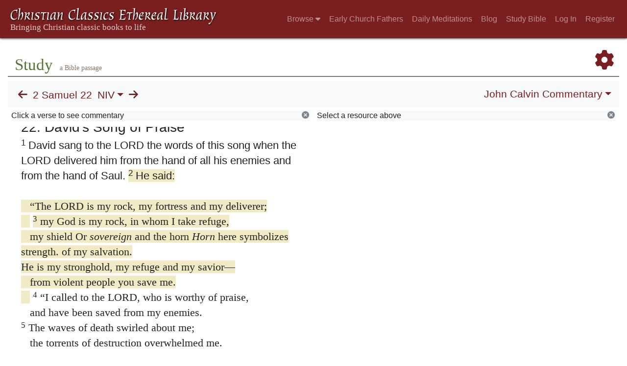

--- FILE ---
content_type: text/html; charset=UTF-8
request_url: https://www.ccel.org/study/2_Samuel_22:2-3
body_size: 10279
content:
<!DOCTYPE html PUBLIC "-//W3C//DTD XHTML+RDFa 1.1//EN"
    "http://www.w3.org/MarkUp/DTD/xhtml-rdfa-2.dtd">
<html xmlns=   "http://www.w3.org/1999/xhtml"
      lang=    "en"
      xml:lang="en"
      xmlns:dc="http://purl.org/dc/terms/">
    <head>
        <meta http-equiv="Content-Type" content="text/html; charset=utf-8" />
        <meta name='uid'       value='0' />
        <meta name='uname'     value='[not logged in]' />
        <meta name='umail'     value='[none]' />
        <meta name='isAdmin'   value='0' />
        <meta name='debug'     value='0' />
        <meta name="csrf-token" content="Rq25QnCRWWUtCkkRDNabNeIOUcSad6ltfW0ETn4O" />
        <meta name="pageType"  value='' />
                
        <title>
           World Wide Study Bible 2  Samuel 22 -
        Christian Classics Ethereal Library
</title>


<meta charset="UTF-8" />
<meta http-equiv="content-type"
    content="application/xhtml+xml; charset=utf-8" />

<meta name="viewport" content="width=device-width, initial-scale=1.0" />

<link rel="search" type="application/opensearchdescription+xml"
    title="CCEL" href="/ccelsearch.xml" />

<link rel="shortcut icon" type="image/x-icon"
    href="/img/favicon.ico" />
<link rel="apple-touch-icon"
    href="https://ccel.org/img/apple-touch-icon.png" />
<link rel="apple-touch-icon" sizes="114x114"
    href="https://ccel.org/img/apple-touch-icon@2x.png" />
<link rel="apple-touch-icon" sizes="72x72"
    href="https://ccel.org/img/apple-touch-icon_ipad.png" />
<link rel="apple-touch-icon" sizes="144x144"
    href="https://ccel.org/img/apple-touch-icon_ipad@2x.png" />




<link rel="stylesheet" type="text/css" 
    href="https://ccel.org/css/wwsb-two-columns.css" />

<link rel="stylesheet" type="text/css" 
    href="https://ccel.org/css/wwsb.css" />

<link rel="stylesheet" type="text/css" 
    href="https://ccel.org/css/scripverse.css" />

<link rel="stylesheet" type="text/css" 
    href="https://ccel.org/css/superfish-wwsb.css" />

<link rel="stylesheet" type="text/css" 
    href="https://ccel.org/css/popup.css" />

<link rel="stylesheet" type="text/css" 
    href="https://maxcdn.bootstrapcdn.com/bootstrap/4.3.1/css/bootstrap.min.css" id="bootstrap_css"/>

<link rel="stylesheet" type="text/css" 
    href="https://cdn.jsdelivr.net/gh/gitbrent/bootstrap4-toggle@3.4.0/css/bootstrap4-toggle.min.css" />

<link rel="stylesheet" type="text/css" 
    href="https://ccel.org/css/chartist.css" />

<link rel="stylesheet" type="text/css" 
    href="https://ccel.org/css/style.css" />

<link rel="stylesheet" type="text/css" 
    href="https://ccel.org/css/books.css" />

<link rel="stylesheet" type="text/css" 
    href="https://ccel.org/css/responsive.css" />

<link rel="stylesheet" type="text/css" 
    href="https://ccel.org/css/layout.css" />

<link rel="stylesheet" type="text/css" 
    href="https://ccel.org/css/layout-popup.css" />

<link rel="stylesheet" type="text/css" 
    href="https://ccel.org/css/home.css" />

<link rel="stylesheet" type="text/css" 
    href="https://ccel.org/css/page-front.css" />

<link rel="stylesheet" type="text/css" 
    href="https://ccel.org/css/readmore.css" />

<link rel="stylesheet" type="text/css" 
    href="https://staticccel.org/fa/v6/css/all.css" />

<link rel="stylesheet" type="text/css" 
    href="https://ccel.org/css/mainMenuBar.css" />

<link rel="stylesheet" type="text/css" media="only print"
    href="https://ccel.org/css/print.css" />


<script type="text/javascript">
	// UserUtils::makeJSPrefs()
	preferences = {};  // User preferences

</script>

<!-- IMMEDIATE -->

<script type="text/javascript"
	src="https://ccel.org/js/libraries/jquery-versions/jquery-2.2.4.js"></script>
<!-- IMMEDIATE -->

<script type="text/javascript"
	src="https://ccel.org/js/libraries/jquery-mobile/jquery-mobile-configuration.js"></script>
<!-- IMMEDIATE -->

<script type="text/javascript"
	src="https://ccel.org/js/libraries/jquery-mobile/jquery.mobile-1.4.5.js"></script>
<!-- IMMEDIATE -->

<script type="text/javascript"
	src="https://ccel.org/js/libraries/jquery-ui/jquery-ui.js"></script>

<!-- ccel_issue_js(), 31 items. -->

<script type="text/javascript"
	src="https://cdnjs.cloudflare.com/ajax/libs/popper.js/1.14.7/umd/popper.min.js"></script>


<script type="text/javascript"
	src="https://ccel.org/js/parallax/parallax.js"></script>


<script type="text/javascript">
// ccelmodWWSBJSInit(): state info
	var leftVersion      = [
    1,
    "NIV",
    "KJV",
    "NIV"
];
	var rightVersion     = [
    1,
    "NIV",
    "KJV",
    "NIV"
];
	var activeCommentary = "1";
	var search           = "";
	var default_book     = "Matt";
	var menuBk           = "2Sam";
	var menuCh           = 22;
	var book             = "2Sam";
	var fromC            = 22;
	var fromV            = 0;
	var toC              = 22;
	var toV              = 999;
	var activeTab        = "commentary";
	var ccel_author      = "bible";
	var ccel_book        = "[1,\"NIV\",\"KJV\",\"NIV\"]";
	var ccel_section     = "\"2Sam.22\"";
	var versions         = {
    "ASV": "American Standard Version",
    "DARBY": "Darby Translation",
    "KJV": "King James Version",
    "NIV": "New International Version",
    "WEB": "World English Bible",
    "YLT": "Young's Literal Translation",
    "HEOT": "Holy Bible: Hebrew Old Testament",
    "SBLGNT": "SBL Greek New Testament",
    "FRDARB": "French Darby Translation"
};
	var shortVersions    = [
    "KJV",
    "NIV",
    "HEOT",
    "SBLGNT"
];
	var version_locations = {
    "ASV": {
        "hasOT": true,
        "hasAP": false,
        "hasNT": true,
        "abbr": "ASV"
    },
    "DARBY": {
        "hasOT": true,
        "hasAP": false,
        "hasNT": true,
        "abbr": "DARBY"
    },
    "KJV": {
        "hasOT": true,
        "hasAP": true,
        "hasNT": true,
        "abbr": "KJV"
    },
    "NIV": {
        "hasOT": true,
        "hasAP": false,
        "hasNT": true,
        "abbr": "NIV"
    },
    "WEB": {
        "hasOT": true,
        "hasAP": false,
        "hasNT": true,
        "abbr": "WEB"
    },
    "YLT": {
        "hasOT": true,
        "hasAP": false,
        "hasNT": true,
        "abbr": "YLT"
    },
    "HEOT": {
        "hasOT": true,
        "hasAP": false,
        "hasNT": false,
        "abbr": "HEOT"
    },
    "SBLGNT": {
        "hasOT": false,
        "hasAP": false,
        "hasNT": true,
        "abbr": "SBLGNT"
    },
    "FRDARB": {
        "hasOT": true,
        "hasAP": false,
        "hasNT": true,
        "abbr": "FRDARB"
    }
};
	var commentaries     = {
    "1": "John Calvin",
    "2": "Matthew Henry",
    "3": "Matthew Henry (Concise)",
    "4": "Jamieson, Fausset, Brown"
};
	var resource_sort    = "author";
	var userText         = "false";
	// End ccelmodWWSBJSInit info

</script>


<script type="text/javascript"
	src="https://ccel.org/js/./FastClick.min.js"></script>


<script type="text/javascript"
	src="https://ccel.org/js/minify/popup.js"></script>


<script type="text/javascript"
	src="https://ccel.org/js/minify/toolbar.js"></script>


<script type="text/javascript"
	src="https://ccel.org/js/minify/wwsbBibleData.js"></script>


<script type="text/javascript"
	src="https://ccel.org/js/minify/wwsb.js"></script>


<script type="text/javascript"
	src="https://ccel.org/js/minify/ccel-book.js"></script>


<script type="text/javascript"
	src="https://ccel.org/js/minify/xlinker.js"></script>


<script type="text/javascript"
	src="https://ccel.org/js/libraries/jquery.localScroll-versions/jquery.localScroll-1.2.7/jquery.localscroll-min.js"></script>


<script type="text/javascript"
	src="https://ccel.org/js/libraries/jquery-ui-versions/jquery-ui-1.7.3/external/cookie/jquery.cookie.js"></script>


<script type="text/javascript"
	src="https://ccel.org/js/libraries/jquery-ui-versions/jquery-ui-1.7.3/ui/minified/ui.core.min.js"></script>


<script type="text/javascript"
	src="https://ccel.org/js/libraries/jquery-ui-versions/jquery-ui-1.7.3/ui/minified/ui.draggable.min.js"></script>


<script type="text/javascript"
	src="https://ccel.org/js/dru_themes_ccel2010/menu-width.js"></script>


<script type="text/javascript"
	src="https://ccel.org/js/dru_themes_ccel2010/jquery.xml_entities.js"></script>


<script type="text/javascript"
	src="https://maxcdn.bootstrapcdn.com/bootstrap/4.3.1/js/bootstrap.min.js"></script>


<script type="text/javascript"
	src="https://cdn.jsdelivr.net/gh/gitbrent/bootstrap4-toggle@3.4.0/js/bootstrap4-toggle.min.js"></script>


<script type="text/javascript">

          //console.log("setting jq144");
          jq144 = jQuery;
          // Setting the following breaks a lot....
          //jQuery.noConflict( true ); // Make jQuery stay out of global scope
          //$( function () { FastClick.attach(document.body) } );
        
</script>


<script type="text/javascript"
	src="https://ccel.org/js/minify/CCELStartup.js"></script>


<script type="text/javascript"
	src="https://ccel.org/js/minify/ccel-util.js"></script>


<script type="text/javascript"
	src="https://ccel.org/js/libraries/jquery.scrollTo/jquery.scrollTo-min.js"></script>


<script type="text/javascript"
	src="https://ccel.org/js/libraries/jquery.localScroll/jquery.localscroll-min.js"></script>


<script type="text/javascript"
	src="https://ccel.org/js/minify/ccel-book-shared.js"></script>


<script type="text/javascript"
	src="https://ccel.org/js/minify/home.js"></script>


<script type="text/javascript"
	src="https://ccel.org/js/minify/advanced_search.js"></script>


<script type="text/javascript"
	src="https://ccel.org/js/dev.js"></script>


<script type="text/javascript">
function initNote(t) { return true; }

</script>


<script type="text/javascript">
var annotate_url = 'https://ccel.org/annotate';
</script>


<script type="text/javascript"
	src="https://ccel.org/js/minify/drupalStuff.js"></script>


<script type="text/javascript"
	src="https://ccel.org/js/FastClick.min.js"></script>


<script src="https://www.google.com/recaptcha/api.js" async defer></script>

<script async src=
	"https://www.googletagmanager.com/gtag/js?id=UA-609536-1">
</script>
<!-- Global site tag (gtag.js) - Google Analytics -->
<script async src="https://www.googletagmanager.com/gtag/js?id=G-N8CECQX6CR"></script>
<script>
  window.dataLayer = window.dataLayer || [];
  function gtag(){dataLayer.push(arguments);}
  gtag('js', new Date());

  gtag('config', 'G-N8CECQX6CR');
</script>
<script>
	window.dataLayer = window.dataLayer || [];
	function gtag()
	{
		dataLayer.push( arguments );
	}
	gtag( 'js', new Date() );
	gtag( 'config', 'UA-609536-1' );
</script>
<script type="text/javascript">
    $(function()
    {
        if ($.fn.superfish !== undefined)
        {
            $('#nav-top > ul').superfish({ dropShadows: false });
            /* Disable the CSS :hover-based menu */
            $('body').removeClass('no-superfish');
        }

        
        /* unhide elements requiring JS to run. */
        $('.noscript-hide').removeClass('noscript-hide');
    });   
</script>

<script type="text/javascript">
    /*alert("Doing ajaxSetup: " +
            $('meta[name="csrf-token"]').attr('content')); */
    setTimeout( function() {
	        $.ajaxSetup({
	        headers: {
	            'X-CSRF-TOKEN': $('meta[name="csrf-token"]').attr('content')
	        }});
        }, 1000 );
</script>

    </head>

    <body class="	 body 
	notes-style-
" onload="javascript:CCELStartup();">
        <div id="fatness">
            <div id="main-content">
                                <nav class="mainMenuBar navbar navbar-expand-lg navbar-dark bg-ccel-red fixed-top hideOnLoad">
  <a class="navbar-brand" href="https://ccel.org">
    <img id="banner-site-name" src="https://ccel.org/img/logo.svg" alt="Christian Classics Ethereal Library"/>
  </a>
  <button class="navbar-toggler" type="button" data-toggle="collapse" data-target="#navbarsMain" aria-controls="navbarsMain" aria-expanded="false" aria-label="Toggle navigation">
    <span class="navbar-toggler-icon"></span>
  </button>

  <div class="collapse navbar-collapse" id="navbarsMain">
    <ul class="navbar-nav ml-auto d-inline-flex flex-wrap flex-row">
      <li class="nav-item dropdown active">
        <button class="btn btn-sm caret-off dropdown-toggle pl-0 pr-0" type="button" data-toggle="collapse"
            data-target="#dd_browse" aria-haspopup="true" aria-expanded="false">
          <a class="nav-link prevent-default" href="#">Browse <i class="fas fa-caret-down"></i></a>
        </button>
        <div id="dd_browse" class="dropdown-menu click-collapse collapse position-absolute bg-secondary">
          <a class='dropdown-item' href="/index/title/A">Titles</a>
<a class='dropdown-item' href="/index/author/A">Authors</a>
<a class='dropdown-item' href="/index/language">Language</a>
<a class='dropdown-item' href="/index/genre">Genre</a>
<a class='dropdown-item' href="/index/topic">Topic</a>
<a class='dropdown-item' href="/index/format">Format</a>
        </div>
      </li>
      <li class="nav-item dropdown active">
        <button class="btn btn-sm pl-0 pr-0" type="button">
          <a class="nav-link" href="/fathers">Early Church Fathers</a>
        </button>
      </li>
      <li class="nav-item dropdown active">
        <button class="btn btn-sm pl-0 pr-0" type="button">
          <a class="nav-link" href="/meditate">Daily Meditations</a>
        </button>
      </li>
      <li class="nav-item dropdown active">
        <button class="btn btn-sm pl-0 pr-0" type="button">
          <a class="nav-link" href="https://life.ccel.org">Blog</a>
        </button>
      </li>
      <li class="nav-item dropdown active">
        <button class="btn btn-sm pl-0 pr-0" type="button">
          <a class="nav-link" href="/study">Study Bible</a>
        </button>
      </li>
          <li class="nav-item"><button class="btn btn-sm pl-0 pr-0"><a class="nav-link" href="/login">Log In</a></button></li>
      <li class="nav-item"><button class="btn btn-sm pl-0 pr-0"><a class="nav-link" href="/register">Register</a></button></li>
        </ul>
  </div>
</nav>
                                        <div><p class="shrinkOnLoad mb-4 pb-5">&nbsp;</p></div>
                                                    <div id="main" role="main" class="container pl-3 pr-3">
                    
                    <div id="content">
                        
                        
                        
                            <div class="landingpage-heading landingpage-study">
        <h1 class="landingpage-title hideOnLoad">Study</h1>
                    <p class="landingpage-quip hideOnLoad"> a Bible passage</p>
                <a id="wwsb-pref" title="Preferences" href="#"
            onclick="javascript:return false;"
            class="wwsb-menu-activator wwsb-menu-activator-alignleft">
            <span class="fas fa-cog"></span>
        </a>
    </div>

    <div id="content-blocks">
        <nav id="studyControls" class="navbar navbar-expand-lg navbar-light bg-light">
                            <td>
                                    <div id="StudyNavBarMain"
     class="nav scripture-top controllinks clear-block">

    <a id="previous" href="https://ccel.org/study/2Sam_21?width2=-1"
        class="scripRef controllink">
        <span class="fas fa-arrow-left"></span>
    </a>

    <div id="wwsb-scripture-passage">
        <a href="#" data-toggle="popover" data-html="true" data-placement="bottom"
            title=""
            data-content='<div id="menu-passage">
    <div class="d-flex flex-row">
        <a id="menu-passage-previous" class="mobarrow" href="https://ccel.org/study/2Sam_21?width2=-1">
            <span class="fas fa-arrow-left"></span>
        </a>
        <div>
            <li class="nav-link dropdown p-0"  id="menu-passage"><a id="menu_menu-passage" class="nav-link dropdown-toggle p-0" href="#" data-toggle="dropdown" data-flip="false"><span id="current-book">2 Samuel</span></a><ul class="dropdown-menu bg-secondary"><li class="nav-link dropdown-item dropdown-submenu"><a class="dropdown-toggle text-light" data-toggle="dropdown" data-flip="false" href="#">Old Testament</a><ul id="dd_submenu_OTBooksInfo" class="dropdown-menu bg-secondary"><li class="nav-link dropdown-item"><a class="text-light" href="#"  onclick="bookSelect(&amp;quot;Gen&amp;quot;)">Genesis</a></li><li class="nav-link dropdown-item"><a class="text-light" href="#"  onclick="bookSelect(&amp;quot;Exod&amp;quot;)">Exodus</a></li><li class="nav-link dropdown-item"><a class="text-light" href="#"  onclick="bookSelect(&amp;quot;Lev&amp;quot;)">Leviticus</a></li><li class="nav-link dropdown-item"><a class="text-light" href="#"  onclick="bookSelect(&amp;quot;Num&amp;quot;)">Numbers</a></li><li class="nav-link dropdown-item"><a class="text-light" href="#"  onclick="bookSelect(&amp;quot;Deut&amp;quot;)">Deuteronomy</a></li><li class="nav-link dropdown-item"><a class="text-light" href="#"  onclick="bookSelect(&amp;quot;Josh&amp;quot;)">Joshua</a></li><li class="nav-link dropdown-item"><a class="text-light" href="#"  onclick="bookSelect(&amp;quot;Judg&amp;quot;)">Judges</a></li><li class="nav-link dropdown-item"><a class="text-light" href="#"  onclick="bookSelect(&amp;quot;Ruth&amp;quot;)">Ruth</a></li><li class="nav-link dropdown-item"><a class="text-light" href="#"  onclick="bookSelect(&amp;quot;1Sam&amp;quot;)">1 Samuel</a></li><li class="nav-link dropdown-item"><a class="text-light" href="#"  onclick="bookSelect(&amp;quot;2Sam&amp;quot;)">2 Samuel</a></li><li class="nav-link dropdown-item"><a class="text-light" href="#"  onclick="bookSelect(&amp;quot;1Kgs&amp;quot;)">1 Kings</a></li><li class="nav-link dropdown-item"><a class="text-light" href="#"  onclick="bookSelect(&amp;quot;2Kgs&amp;quot;)">2 Kings</a></li><li class="nav-link dropdown-item"><a class="text-light" href="#"  onclick="bookSelect(&amp;quot;1Chr&amp;quot;)">1 Chronicles</a></li><li class="nav-link dropdown-item"><a class="text-light" href="#"  onclick="bookSelect(&amp;quot;2Chr&amp;quot;)">2 Chronicles</a></li><li class="nav-link dropdown-item"><a class="text-light" href="#"  onclick="bookSelect(&amp;quot;Ezra&amp;quot;)">Ezra</a></li><li class="nav-link dropdown-item"><a class="text-light" href="#"  onclick="bookSelect(&amp;quot;Neh&amp;quot;)">Nehemiah</a></li><li class="nav-link dropdown-item"><a class="text-light" href="#"  onclick="bookSelect(&amp;quot;Esth&amp;quot;)">Esther</a></li><li class="nav-link dropdown-item"><a class="text-light" href="#"  onclick="bookSelect(&amp;quot;Job&amp;quot;)">Job</a></li><li class="nav-link dropdown-item"><a class="text-light" href="#"  onclick="bookSelect(&amp;quot;Ps&amp;quot;)">Psalms</a></li><li class="nav-link dropdown-item"><a class="text-light" href="#"  onclick="bookSelect(&amp;quot;Prov&amp;quot;)">Proverbs</a></li><li class="nav-link dropdown-item"><a class="text-light" href="#"  onclick="bookSelect(&amp;quot;Eccl&amp;quot;)">Ecclesiastes</a></li><li class="nav-link dropdown-item"><a class="text-light" href="#"  onclick="bookSelect(&amp;quot;Song&amp;quot;)">Song of Solomon</a></li><li class="nav-link dropdown-item"><a class="text-light" href="#"  onclick="bookSelect(&amp;quot;Isa&amp;quot;)">Isaiah</a></li><li class="nav-link dropdown-item"><a class="text-light" href="#"  onclick="bookSelect(&amp;quot;Jer&amp;quot;)">Jeremiah</a></li><li class="nav-link dropdown-item"><a class="text-light" href="#"  onclick="bookSelect(&amp;quot;Lam&amp;quot;)">Lamentations</a></li><li class="nav-link dropdown-item"><a class="text-light" href="#"  onclick="bookSelect(&amp;quot;Ezek&amp;quot;)">Ezekiel</a></li><li class="nav-link dropdown-item"><a class="text-light" href="#"  onclick="bookSelect(&amp;quot;Dan&amp;quot;)">Daniel</a></li><li class="nav-link dropdown-item"><a class="text-light" href="#"  onclick="bookSelect(&amp;quot;Hos&amp;quot;)">Hosea</a></li><li class="nav-link dropdown-item"><a class="text-light" href="#"  onclick="bookSelect(&amp;quot;Joel&amp;quot;)">Joel</a></li><li class="nav-link dropdown-item"><a class="text-light" href="#"  onclick="bookSelect(&amp;quot;Amos&amp;quot;)">Amos</a></li><li class="nav-link dropdown-item"><a class="text-light" href="#"  onclick="bookSelect(&amp;quot;Obad&amp;quot;)">Obadiah</a></li><li class="nav-link dropdown-item"><a class="text-light" href="#"  onclick="bookSelect(&amp;quot;Jonah&amp;quot;)">Jonah</a></li><li class="nav-link dropdown-item"><a class="text-light" href="#"  onclick="bookSelect(&amp;quot;Mic&amp;quot;)">Micah</a></li><li class="nav-link dropdown-item"><a class="text-light" href="#"  onclick="bookSelect(&amp;quot;Nah&amp;quot;)">Nahum</a></li><li class="nav-link dropdown-item"><a class="text-light" href="#"  onclick="bookSelect(&amp;quot;Hab&amp;quot;)">Habakkuk</a></li><li class="nav-link dropdown-item"><a class="text-light" href="#"  onclick="bookSelect(&amp;quot;Zeph&amp;quot;)">Zephaniah</a></li><li class="nav-link dropdown-item"><a class="text-light" href="#"  onclick="bookSelect(&amp;quot;Hag&amp;quot;)">Haggai</a></li><li class="nav-link dropdown-item"><a class="text-light" href="#"  onclick="bookSelect(&amp;quot;Zech&amp;quot;)">Zechariah</a></li><li class="nav-link dropdown-item"><a class="text-light" href="#"  onclick="bookSelect(&amp;quot;Mal&amp;quot;)">Malachi</a></li></ul></li><li class="nav-link dropdown-item dropdown-submenu"><a class="dropdown-toggle text-light" data-toggle="dropdown" data-flip="false" href="#">Apocrypha</a><ul id="dd_submenu_APBooksInfo" class="dropdown-menu bg-secondary"><li class="nav-link dropdown-item"><a class="text-light" href="#"  onclick="bookSelect(&amp;quot;Tob&amp;quot;)">Tobit</a></li><li class="nav-link dropdown-item"><a class="text-light" href="#"  onclick="bookSelect(&amp;quot;Jdt&amp;quot;)">Judith</a></li><li class="nav-link dropdown-item"><a class="text-light" href="#"  onclick="bookSelect(&amp;quot;AddEsth&amp;quot;)">Additions to Esther</a></li><li class="nav-link dropdown-item"><a class="text-light" href="#"  onclick="bookSelect(&amp;quot;Wis&amp;quot;)">Wisdom of Solomon</a></li><li class="nav-link dropdown-item"><a class="text-light" href="#"  onclick="bookSelect(&amp;quot;Bar&amp;quot;)">Baruch</a></li><li class="nav-link dropdown-item"><a class="text-light" href="#"  onclick="bookSelect(&amp;quot;EpJer&amp;quot;)">Letter of Jeremiah</a></li><li class="nav-link dropdown-item"><a class="text-light" href="#"  onclick="bookSelect(&amp;quot;PrAzar&amp;quot;)">Prayer of Azariah</a></li><li class="nav-link dropdown-item"><a class="text-light" href="#"  onclick="bookSelect(&amp;quot;Sus&amp;quot;)">Susanna</a></li><li class="nav-link dropdown-item"><a class="text-light" href="#"  onclick="bookSelect(&amp;quot;Bel&amp;quot;)">Bel and the Dragon</a></li><li class="nav-link dropdown-item"><a class="text-light" href="#"  onclick="bookSelect(&amp;quot;1Macc&amp;quot;)">1 Maccabees</a></li><li class="nav-link dropdown-item"><a class="text-light" href="#"  onclick="bookSelect(&amp;quot;2Macc&amp;quot;)">2 Maccabees</a></li><li class="nav-link dropdown-item"><a class="text-light" href="#"  onclick="bookSelect(&amp;quot;1Esd&amp;quot;)">1 Esdras</a></li><li class="nav-link dropdown-item"><a class="text-light" href="#"  onclick="bookSelect(&amp;quot;PrMan&amp;quot;)">Prayer of Manasseh</a></li><li class="nav-link dropdown-item"><a class="text-light" href="#"  onclick="bookSelect(&amp;quot;2Esd&amp;quot;)">2 Esdras</a></li><li class="nav-link dropdown-item"><a class="text-light" href="#"  onclick="bookSelect(&amp;quot;3Macc&amp;quot;)">3 Maccabees</a></li><li class="nav-link dropdown-item"><a class="text-light" href="#"  onclick="bookSelect(&amp;quot;4Macc&amp;quot;)">4 Maccabees</a></li><li class="nav-link dropdown-item"><a class="text-light" href="#"  onclick="bookSelect(&amp;quot;Ps151&amp;quot;)">Psalm 151</a></li><li class="nav-link dropdown-item"><a class="text-light" href="#"  onclick="bookSelect(&amp;quot;Sir&amp;quot;)">Sirach</a></li></ul></li><li class="nav-link dropdown-item dropdown-submenu"><a class="dropdown-toggle text-light" data-toggle="dropdown" data-flip="false" href="#">New Testament</a><ul id="dd_submenu_NTBooksInfo" class="dropdown-menu bg-secondary"><li class="nav-link dropdown-item"><a class="text-light" href="#"  onclick="bookSelect(&amp;quot;Matt&amp;quot;)">Matthew</a></li><li class="nav-link dropdown-item"><a class="text-light" href="#"  onclick="bookSelect(&amp;quot;Mark&amp;quot;)">Mark</a></li><li class="nav-link dropdown-item"><a class="text-light" href="#"  onclick="bookSelect(&amp;quot;Luke&amp;quot;)">Luke</a></li><li class="nav-link dropdown-item"><a class="text-light" href="#"  onclick="bookSelect(&amp;quot;John&amp;quot;)">John</a></li><li class="nav-link dropdown-item"><a class="text-light" href="#"  onclick="bookSelect(&amp;quot;Acts&amp;quot;)">Acts</a></li><li class="nav-link dropdown-item"><a class="text-light" href="#"  onclick="bookSelect(&amp;quot;Rom&amp;quot;)">Romans</a></li><li class="nav-link dropdown-item"><a class="text-light" href="#"  onclick="bookSelect(&amp;quot;1Cor&amp;quot;)">1 Corinthians</a></li><li class="nav-link dropdown-item"><a class="text-light" href="#"  onclick="bookSelect(&amp;quot;2Cor&amp;quot;)">2 Corinthians</a></li><li class="nav-link dropdown-item"><a class="text-light" href="#"  onclick="bookSelect(&amp;quot;Gal&amp;quot;)">Galatians</a></li><li class="nav-link dropdown-item"><a class="text-light" href="#"  onclick="bookSelect(&amp;quot;Eph&amp;quot;)">Ephesians</a></li><li class="nav-link dropdown-item"><a class="text-light" href="#"  onclick="bookSelect(&amp;quot;Phil&amp;quot;)">Philippians</a></li><li class="nav-link dropdown-item"><a class="text-light" href="#"  onclick="bookSelect(&amp;quot;Col&amp;quot;)">Colossians</a></li><li class="nav-link dropdown-item"><a class="text-light" href="#"  onclick="bookSelect(&amp;quot;1Thess&amp;quot;)">1 Thessalonians</a></li><li class="nav-link dropdown-item"><a class="text-light" href="#"  onclick="bookSelect(&amp;quot;2Thess&amp;quot;)">2 Thessalonians</a></li><li class="nav-link dropdown-item"><a class="text-light" href="#"  onclick="bookSelect(&amp;quot;1Tim&amp;quot;)">1 Timothy</a></li><li class="nav-link dropdown-item"><a class="text-light" href="#"  onclick="bookSelect(&amp;quot;2Tim&amp;quot;)">2 Timothy</a></li><li class="nav-link dropdown-item"><a class="text-light" href="#"  onclick="bookSelect(&amp;quot;Titus&amp;quot;)">Titus</a></li><li class="nav-link dropdown-item"><a class="text-light" href="#"  onclick="bookSelect(&amp;quot;Phlm&amp;quot;)">Philemon</a></li><li class="nav-link dropdown-item"><a class="text-light" href="#"  onclick="bookSelect(&amp;quot;Heb&amp;quot;)">Hebrews</a></li><li class="nav-link dropdown-item"><a class="text-light" href="#"  onclick="bookSelect(&amp;quot;Jas&amp;quot;)">James</a></li><li class="nav-link dropdown-item"><a class="text-light" href="#"  onclick="bookSelect(&amp;quot;1Pet&amp;quot;)">1 Peter</a></li><li class="nav-link dropdown-item"><a class="text-light" href="#"  onclick="bookSelect(&amp;quot;2Pet&amp;quot;)">2 Peter</a></li><li class="nav-link dropdown-item"><a class="text-light" href="#"  onclick="bookSelect(&amp;quot;1John&amp;quot;)">1 John</a></li><li class="nav-link dropdown-item"><a class="text-light" href="#"  onclick="bookSelect(&amp;quot;2John&amp;quot;)">2 John</a></li><li class="nav-link dropdown-item"><a class="text-light" href="#"  onclick="bookSelect(&amp;quot;Jude&amp;quot;)">Jude</a></li><li class="nav-link dropdown-item"><a class="text-light" href="#"  onclick="bookSelect(&amp;quot;3John&amp;quot;)">3 John</a></li><li class="nav-link dropdown-item"><a class="text-light" href="#"  onclick="bookSelect(&amp;quot;Rev&amp;quot;)">Revelation</a></li></ul></li></ul></li>
            <li class="nav-link dropdown p-0"  id="menu-chapter"><a id="menu_menu-chapter" class="nav-link dropdown-toggle p-0" href="#" data-toggle="dropdown" data-flip="false">Chapter of book</a><ul class="dropdown-menu bg-secondary"></ul></li>
            <div class="d-flex flex-row">
                <div class="col-3">
                    <button type="button" class="btn btn-secondary" id="gobutton">
                        Go
                    </ul>
                </div>
                <div id="passage-chooser-input-wrapper" class="col-9">
                    <input type="text" id="passage-chooser-input" class="form-control">
                </div>
                <div id="passage-chooser-dosearch" style="display: none;">
                    <a href="#" id="passage-chooser-dosearch-link">
                        Search for <span id="passage-chooser-dosearch-text"></span>
                    </a>
                </div>
            </div>
        </div>
        <a id="menu-passage-next" class="mobarrow" href="https://ccel.org/study/2Sam_23?width2=-1">
            <span class="fas fa-arrow-right"></span>
        </a>
    </div>
</div>'>
            2  Samuel 22
        </a>
    </div>

    <li class="nav-link dropdown p-0"  id="wwsb-scripture-version-menu" onclick="{}"><a id="menu_wwsb-scripture-version-menu" class="nav-link dropdown-toggle p-0" href="#" data-toggle="dropdown" data-flip="false">NIV</a><ul class="dropdown-menu bg-secondary"><li class="nav-link dropdown-item"><a class="text-light" href="#"  onclick="showVersionleft('ASV')">American Standard</a></li><li class="nav-link dropdown-item"><a class="text-light" href="#"  onclick="showVersionleft('DARBY')">Darby</a></li><li class="nav-link dropdown-item"><a class="text-light" href="#"  onclick="showVersionleft('KJV')">King James</a></li><li class="nav-link dropdown-item"><a class="text-light" href="#"  onclick="showVersionleft('NIV')">New International</a></li><li class="nav-link dropdown-item"><a class="text-light" href="#"  onclick="showVersionleft('WEB')">World English Bible</a></li><li class="nav-link dropdown-item"><a class="text-light" href="#"  onclick="showVersionleft('YLT')">Young's Literal</a></li><li class="nav-link dropdown-item"><a class="text-light" href="#"  onclick="showVersionleft('HEOT')">Hebrew Old Testament</a></li><li class="nav-link dropdown-item"><a class="text-light" href="#"  onclick="showVersionleft('SBLGNT')">SBL Greek New Testament</a></li><li class="nav-link dropdown-item"><a class="text-light" href="#"  onclick="showVersionleft('FRDARB')">French Darby</a></li></ul></li>

    <a  id="next" href="https://ccel.org/study/2Sam_23?width2=-1"
        class="scripRef controllink">
        <span class="fas fa-arrow-right"></span>
    </a>
</div>


                                </td>
                            <td>
                                    <div class="right-top controllinks clear-block d-flex flex-wrap justify-content-between">
    <li class="nav-link dropdown p-0"  id="wwsb-right-title-menu"><a id="menu_wwsb-right-title-menu" class="nav-link dropdown-toggle p-0" href="#" data-toggle="dropdown" data-flip="false">John Calvin Commentary</a><ul class="dropdown-menu dropdown-menu-right bg-secondary"><li class="nav-link dropdown-item dropdown-submenu"><a class="dropdown-toggle text-light" data-toggle="dropdown" data-flip="false" href="#">Commentaries</a><ul id="dd_submenu_rightCommentary" class="dropdown-menu bg-secondary"><li class="nav-link dropdown-item"><a class="text-light" href="#"  onclick="showCommentary(&quot;1&quot;)">John Calvin</a></li><li class="nav-link dropdown-item"><a class="text-light" href="#"  onclick="showCommentary(&quot;2&quot;)">Matthew Henry</a></li><li class="nav-link dropdown-item"><a class="text-light" href="#"  onclick="showCommentary(&quot;3&quot;)">Matthew Henry (Concise)</a></li><li class="nav-link dropdown-item"><a class="text-light" href="#"  onclick="showCommentary(&quot;4&quot;)">Jamieson, Fausset, Brown</a></li></ul></li><li class="nav-link dropdown-item"><a class="text-light" href="#"  onclick="showTab(&quot;sermon&quot;)">Sermons and Meditations</a></li><li class="nav-link dropdown-item"><a class="text-light" href="#"  onclick="showTab(&quot;hymn&quot;)">Hymns</a></li><li class="nav-link dropdown-item"><a class="text-light" href="#"  onclick="showTab(&quot;reference&quot;)">References</a></li><li class="nav-link dropdown-item dropdown-submenu"><a class="dropdown-toggle text-light" data-toggle="dropdown" data-flip="false" href="#">Other Scripture Versions</a><ul id="dd_submenu_versionMenu" class="dropdown-menu bg-secondary"><li class="nav-link dropdown-item"><a class="text-light" href="#"  onclick="showVersionRight('ASV')">American Standard</a></li><li class="nav-link dropdown-item"><a class="text-light" href="#"  onclick="showVersionRight('DARBY')">Darby</a></li><li class="nav-link dropdown-item"><a class="text-light" href="#"  onclick="showVersionRight('KJV')">King James</a></li><li class="nav-link dropdown-item"><a class="text-light" href="#"  onclick="showVersionRight('NIV')">New International</a></li><li class="nav-link dropdown-item"><a class="text-light" href="#"  onclick="showVersionRight('WEB')">World English Bible</a></li><li class="nav-link dropdown-item"><a class="text-light" href="#"  onclick="showVersionRight('YLT')">Young's Literal</a></li><li class="nav-link dropdown-item"><a class="text-light" href="#"  onclick="showVersionRight('HEOT')">Hebrew Old Testament</a></li><li class="nav-link dropdown-item"><a class="text-light" href="#"  onclick="showVersionRight('SBLGNT')">SBL Greek New Testament</a></li><li class="nav-link dropdown-item"><a class="text-light" href="#"  onclick="showVersionRight('FRDARB')">French Darby</a></li></ul></li><li class="nav-link dropdown-item"><a class="text-light" href="#" ><div id="wwsb-search-pref-div" class="top-item">
    <div id="search-div" class="searchbox-wrapper">
        <input id="search-input" value=""
            title="Search for a passage, phrase, or term"
            class="searchbox" placeholder="Search Bible…"
            style="color: gray;">
        <button class="searchicon" id="wwsb-search-image" type="button">
            <span class="fas fa-search"></span>
        </button>
    </div>
</div></a></li></ul></li>
</div>

                                </td>
                    </nav>
        <table class="wwsb-panel-wrapper">

        <tbody>
            <tr id="studyWarnings">
                            <td>
                                    <div class="wwsb-hint bg-light" id="left-hint">
                        Click a verse to see commentary
                        <img src="https://staticccel.org/pix/close.png" />
                    </div>
                                </td>
                            <td>
                                    <div class="wwsb-hint bg-light" id="right-hint">
                        Select a resource above
                        <img src="https://staticccel.org/pix/close.png" />
                    </div>
                                </td>
                        </tr>

            <tr id="studyContent">
                                    <td id="left-scripture-content" class="studyBibleTD">
                        <div id="theText" popup_version="NIV">
                                                            <div class="columnScroll">
                                    <div class="chapter">
  <div class="chapter">
  <h3 class='wwsb-verse v-22-0'>22. David's Song of Praise</h3>
  <span class="wwsb-verse v-22-1">
  <sup class="verse">1</sup> David sang to the LORD the words of this song when the LORD delivered him from the hand of all his enemies and from the hand of Saul.</span> 
  <span class="active-verse wwsb-verse v-22-2">
  <sup class="verse">2</sup> He said:
  <br />
  <br /></span>
  <p>
  <span class="active-verse wwsb-verse v-22-2">&nbsp;&nbsp;&nbsp;“The LORD is my rock, my fortress and my deliverer;
  <br />&nbsp;&nbsp;&nbsp;</span> 
  <span class="active-verse wwsb-verse v-22-3">
  <sup class="verse">3</sup> my God is my rock, in whom I take refuge,
  <br />&nbsp;&nbsp;&nbsp;my shield Or 
  <i>sovereign</i> and the horn 
  <i>Horn</i> here symbolizes strength. of my salvation.
  <br />He is my stronghold, my refuge and my savior—
  <br />&nbsp;&nbsp;&nbsp;from violent people you save me.</span></p>
  <p>
  <span class="active-verse wwsb-verse v-22-3">&nbsp;&nbsp;&nbsp;</span> 
  <span class="wwsb-verse v-22-4">
  <sup class="verse">4</sup> “I called to the LORD, who is worthy of praise,
  <br />&nbsp;&nbsp;&nbsp;and have been saved from my enemies.</span> 
  <span class="wwsb-verse v-22-5">
  <br />
  <sup class="verse">5</sup> The waves of death swirled about me;
  <br />&nbsp;&nbsp;&nbsp;the torrents of destruction overwhelmed me.</span> 
  <span class="wwsb-verse v-22-6">
  <br />
  <sup class="verse">6</sup> The cords of the grave coiled around me;
  <br />&nbsp;&nbsp;&nbsp;the snares of death confronted me.</span></p>
  <p>
  <span class="wwsb-verse v-22-6">&nbsp;&nbsp;&nbsp;</span> 
  <span class="wwsb-verse v-22-7">
  <sup class="verse">7</sup> “In my distress I called to the LORD;
  <br />&nbsp;&nbsp;&nbsp;I called out to my God.
  <br />From his temple he heard my voice;
  <br />&nbsp;&nbsp;&nbsp;my cry came to his ears.</span> 
  <span class="wwsb-verse v-22-8">
  <br />
  <sup class="verse">8</sup> The earth trembled and quaked,
  <br />&nbsp;&nbsp;&nbsp;the foundations of the heavens Hebrew; Vulgate and Syriac (see also Psalm 18:7) 
  <i>mountains</i> shook;
  <br />&nbsp;&nbsp;&nbsp;they trembled because he was angry.</span> 
  <span class="wwsb-verse v-22-9">
  <br />
  <sup class="verse">9</sup> Smoke rose from his nostrils;
  <br />&nbsp;&nbsp;&nbsp;consuming fire came from his mouth,
  <br />&nbsp;&nbsp;&nbsp;burning coals blazed out of it.</span> 
  <span class="wwsb-verse v-22-10">
  <br />
  <sup class="verse">10</sup> He parted the heavens and came down;
  <br />&nbsp;&nbsp;&nbsp;dark clouds were under his feet.</span> 
  <span class="wwsb-verse v-22-11">
  <br />
  <sup class="verse">11</sup> He mounted the cherubim and flew;
  <br />&nbsp;&nbsp;&nbsp;he soared Many Hebrew manuscripts (see also Psalm 18:10); most Hebrew manuscripts 
  <i>appeared</i> on the wings of the wind.</span> 
  <span class="wwsb-verse v-22-12">
  <br />
  <sup class="verse">12</sup> He made darkness his canopy around him—
  <br />&nbsp;&nbsp;&nbsp;the dark Septuagint (see also Psalm 18:11); Hebrew 
  <i>massed</i> rain clouds of the sky.</span> 
  <span class="wwsb-verse v-22-13">
  <br />
  <sup class="verse">13</sup> Out of the brightness of his presence
  <br />&nbsp;&nbsp;&nbsp;bolts of lightning blazed forth.</span> 
  <span class="wwsb-verse v-22-14">
  <br />
  <sup class="verse">14</sup> The LORD thundered from heaven;
  <br />&nbsp;&nbsp;&nbsp;the voice of the Most High resounded.</span> 
  <span class="wwsb-verse v-22-15">
  <br />
  <sup class="verse">15</sup> He shot his arrows and scattered the enemy,
  <br />&nbsp;&nbsp;&nbsp;with great bolts of lightning he routed them.</span> 
  <span class="wwsb-verse v-22-16">
  <br />
  <sup class="verse">16</sup> The valleys of the sea were exposed
  <br />&nbsp;&nbsp;&nbsp;and the foundations of the earth laid bare
  <br />at the rebuke of the LORD,
  <br />&nbsp;&nbsp;&nbsp;at the blast of breath from his nostrils.</span></p>
  <p>
  <span class="wwsb-verse v-22-16">&nbsp;&nbsp;&nbsp;</span> 
  <span class="wwsb-verse v-22-17">
  <sup class="verse">17</sup> “He reached down from on high and took hold of me;
  <br />&nbsp;&nbsp;&nbsp;he drew me out of deep waters.</span> 
  <span class="wwsb-verse v-22-18">
  <br />
  <sup class="verse">18</sup> He rescued me from my powerful enemy,
  <br />&nbsp;&nbsp;&nbsp;from my foes, who were too strong for me.</span> 
  <span class="wwsb-verse v-22-19">
  <br />
  <sup class="verse">19</sup> They confronted me in the day of my disaster,
  <br />&nbsp;&nbsp;&nbsp;but the LORD was my support.</span> 
  <span class="wwsb-verse v-22-20">
  <br />
  <sup class="verse">20</sup> He brought me out into a spacious place;
  <br />&nbsp;&nbsp;&nbsp;he rescued me because he delighted in me.</span></p>
  <p>
  <span class="wwsb-verse v-22-20">&nbsp;&nbsp;&nbsp;</span> 
  <span class="wwsb-verse v-22-21">
  <sup class="verse">21</sup> “The LORD has dealt with me according to my righteousness;
  <br />&nbsp;&nbsp;&nbsp;according to the cleanness of my hands he has rewarded me.</span> 
  <span class="wwsb-verse v-22-22">
  <br />
  <sup class="verse">22</sup> For I have kept the ways of the LORD;
  <br />&nbsp;&nbsp;&nbsp;I am not guilty of turning from my God.</span> 
  <span class="wwsb-verse v-22-23">
  <br />
  <sup class="verse">23</sup> All his laws are before me;
  <br />&nbsp;&nbsp;&nbsp;I have not turned away from his decrees.</span> 
  <span class="wwsb-verse v-22-24">
  <br />
  <sup class="verse">24</sup> I have been blameless before him
  <br />&nbsp;&nbsp;&nbsp;and have kept myself from sin.</span> 
  <span class="wwsb-verse v-22-25">
  <br />
  <sup class="verse">25</sup> The LORD has rewarded me according to my righteousness,
  <br />&nbsp;&nbsp;&nbsp;according to my cleanness Hebrew; Septuagint and Vulgate (see also Psalm 18:24) 
  <i>to the cleanness of my hands</i> in his sight.</span></p>
  <p>
  <span class="wwsb-verse v-22-25">&nbsp;&nbsp;&nbsp;</span> 
  <span class="wwsb-verse v-22-26">
  <sup class="verse">26</sup> “To the faithful you show yourself faithful,
  <br />&nbsp;&nbsp;&nbsp;to the blameless you show yourself blameless,</span> 
  <span class="wwsb-verse v-22-27">
  <br />
  <sup class="verse">27</sup> to the pure you show yourself pure,
  <br />&nbsp;&nbsp;&nbsp;but to the devious you show yourself shrewd.</span> 
  <span class="wwsb-verse v-22-28">
  <br />
  <sup class="verse">28</sup> You save the humble,
  <br />&nbsp;&nbsp;&nbsp;but your eyes are on the haughty to bring them low.</span> 
  <span class="wwsb-verse v-22-29">
  <br />
  <sup class="verse">29</sup> You, LORD, are my lamp;
  <br />&nbsp;&nbsp;&nbsp;the LORD turns my darkness into light.</span> 
  <span class="wwsb-verse v-22-30">
  <br />
  <sup class="verse">30</sup> With your help I can advance against a troop Or 
  <i>can run through a barricade</i>;
  <br />&nbsp;&nbsp;&nbsp;with my God I can scale a wall.</span></p>
  <p>
  <span class="wwsb-verse v-22-30">&nbsp;&nbsp;&nbsp;</span> 
  <span class="wwsb-verse v-22-31">
  <sup class="verse">31</sup> “As for God, his way is perfect:
  <br />&nbsp;&nbsp;&nbsp;The LORD’s word is flawless;
  <br />&nbsp;&nbsp;&nbsp;he shields all who take refuge in him.</span> 
  <span class="wwsb-verse v-22-32">
  <br />
  <sup class="verse">32</sup> For who is God besides the LORD?
  <br />&nbsp;&nbsp;&nbsp;And who is the Rock except our God?</span> 
  <span class="wwsb-verse v-22-33">
  <br />
  <sup class="verse">33</sup> It is God who arms me with strength Dead Sea Scrolls, some Septuagint manuscripts, Vulgate and Syriac (see also Psalm 18:32); Masoretic Text 
  <i>who is my strong refuge</i>
  <br />&nbsp;&nbsp;&nbsp;and keeps my way secure.</span> 
  <span class="wwsb-verse v-22-34">
  <br />
  <sup class="verse">34</sup> He makes my feet like the feet of a deer;
  <br />&nbsp;&nbsp;&nbsp;he causes me to stand on the heights.</span> 
  <span class="wwsb-verse v-22-35">
  <br />
  <sup class="verse">35</sup> He trains my hands for battle;
  <br />&nbsp;&nbsp;&nbsp;my arms can bend a bow of bronze.</span> 
  <span class="wwsb-verse v-22-36">
  <br />
  <sup class="verse">36</sup> You make your saving help my shield;
  <br />&nbsp;&nbsp;&nbsp;your help has made Dead Sea Scrolls; Masoretic Text 
  <i>shield; / you stoop down to make</i> me great.</span> 
  <span class="wwsb-verse v-22-37">
  <br />
  <sup class="verse">37</sup> You provide a broad path for my feet,
  <br />&nbsp;&nbsp;&nbsp;so that my ankles do not give way.</span></p>
  <p>
  <span class="wwsb-verse v-22-37">&nbsp;&nbsp;&nbsp;</span> 
  <span class="wwsb-verse v-22-38">
  <sup class="verse">38</sup> “I pursued my enemies and crushed them;
  <br />&nbsp;&nbsp;&nbsp;I did not turn back till they were destroyed.</span> 
  <span class="wwsb-verse v-22-39">
  <br />
  <sup class="verse">39</sup> I crushed them completely, and they could not rise;
  <br />&nbsp;&nbsp;&nbsp;they fell beneath my feet.</span> 
  <span class="wwsb-verse v-22-40">
  <br />
  <sup class="verse">40</sup> You armed me with strength for battle;
  <br />&nbsp;&nbsp;&nbsp;you humbled my adversaries before me.</span> 
  <span class="wwsb-verse v-22-41">
  <br />
  <sup class="verse">41</sup> You made my enemies turn their backs in flight,
  <br />&nbsp;&nbsp;&nbsp;and I destroyed my foes.</span> 
  <span class="wwsb-verse v-22-42">
  <br />
  <sup class="verse">42</sup> They cried for help, but there was no one to save them—
  <br />&nbsp;&nbsp;&nbsp;to the LORD, but he did not answer.</span> 
  <span class="wwsb-verse v-22-43">
  <br />
  <sup class="verse">43</sup> I beat them as fine as the dust of the earth;
  <br />&nbsp;&nbsp;&nbsp;I pounded and trampled them like mud in the streets.</span></p>
  <p>
  <span class="wwsb-verse v-22-43">&nbsp;&nbsp;&nbsp;</span> 
  <span class="wwsb-verse v-22-44">
  <sup class="verse">44</sup> “You have delivered me from the attacks of the peoples;
  <br />&nbsp;&nbsp;&nbsp;you have preserved me as the head of nations.
  <br />People I did not know now serve me,
  <br />&nbsp;&nbsp;&nbsp;</span> 
  <span class="wwsb-verse v-22-45">
  <sup class="verse">45</sup> foreigners cower before me;
  <br />&nbsp;&nbsp;&nbsp;as soon as they hear of me, they obey me.</span> 
  <span class="wwsb-verse v-22-46">
  <br />
  <sup class="verse">46</sup> They all lose heart;
  <br />&nbsp;&nbsp;&nbsp;they come trembling Some Septuagint manuscripts and Vulgate (see also Psalm 18:45); Masoretic Text 
  <i>they arm themselves</i> from their strongholds.</span></p>
  <p>
  <span class="wwsb-verse v-22-46">&nbsp;&nbsp;&nbsp;</span> 
  <span class="wwsb-verse v-22-47">
  <sup class="verse">47</sup> “The LORD lives! Praise be to my Rock!
  <br />&nbsp;&nbsp;&nbsp;Exalted be my God, the Rock, my Savior!</span> 
  <span class="wwsb-verse v-22-48">
  <br />
  <sup class="verse">48</sup> He is the God who avenges me,
  <br />&nbsp;&nbsp;&nbsp;who puts the nations under me,
  <br />&nbsp;&nbsp;&nbsp;</span> 
  <span class="wwsb-verse v-22-49">
  <sup class="verse">49</sup> who sets me free from my enemies.
  <br />You exalted me above my foes;
  <br />&nbsp;&nbsp;&nbsp;from a violent man you rescued me.</span> 
  <span class="wwsb-verse v-22-50">
  <br />
  <sup class="verse">50</sup> Therefore I will praise you, LORD, among the nations;
  <br />&nbsp;&nbsp;&nbsp;I will sing the praises of your name.</span></p>
  <p>
  <span class="wwsb-verse v-22-50">&nbsp;&nbsp;&nbsp;</span> 
  <span class="wwsb-verse v-22-51">
  <sup class="verse">51</sup> “He gives his king great victories;
  <br />&nbsp;&nbsp;&nbsp;he shows unfailing kindness to his anointed,
  <br />&nbsp;&nbsp;&nbsp;to David and his descendants forever.”</span></p></div>
</div>
<hr />
<div class="copyright">THE HOLY BIBLE, NEW INTERNATIONAL VERSION®, NIV® Copyright © 1973, 1978, 1984, 2011 by Biblica, Inc.® Used by permission. All rights reserved worldwide.</div>
<span id="verseData" data-book="2Sam" data-chapter="22" data-start="2" data-end="3"></span>
                                </div>
                                                    </div>
                    </td>
                                    <td id="wwsb-right-panel" class="studyCommentaryTD">
                        <div id="theText" popup_version="NIV">
                                                            <div class="columnScroll">
                                    
                                </div>
                                                    </div>
                    </td>
                            </tr>
        </tbody>
        </table>
    </div>
    <div id="wwsb-pref-menu" class="wwsb-menu ccel-boxshadow"><li class="nav-link dropdown p-0"  id="pref-bver_ot-label" class="wwsb-pref-menu-dropdown-wrapper " onclick="{}"><a id="menu_pref-bver_ot-label" class="nav-link dropdown-toggle p-0" href="#" data-toggle="dropdown" data-flip="false">Preferred Old Testament version:</a><ul class="dropdown-menu bg-secondary"><li class="nav-link dropdown-item"><a class="text-light" href="#"  onclick="setPreferredOT('ASV')">American Standard</a></li><li class="nav-link dropdown-item"><a class="text-light" href="#"  onclick="setPreferredOT('DARBY')">Darby</a></li><li class="nav-link dropdown-item"><a class="text-light" href="#"  onclick="setPreferredOT('KJV')">King James</a></li><li class="nav-link dropdown-item"><a class="text-light" href="#"  onclick="setPreferredOT('NIV')">New International</a></li><li class="nav-link dropdown-item"><a class="text-light" href="#"  onclick="setPreferredOT('WEB')">World English Bible</a></li><li class="nav-link dropdown-item"><a class="text-light" href="#"  onclick="setPreferredOT('YLT')">Young's Literal</a></li><li class="nav-link dropdown-item"><a class="text-light" href="#"  onclick="setPreferredOT('HEOT')">Hebrew Old Testament</a></li><li class="nav-link dropdown-item"><a class="text-light" href="#"  onclick="setPreferredOT('SBLGNT')">SBL Greek New Testament</a></li><li class="nav-link dropdown-item"><a class="text-light" href="#"  onclick="setPreferredOT('FRDARB')">French Darby</a></li></ul></li><li class="nav-link dropdown p-0"  id="pref-bver_ap-label" class="wwsb-pref-menu-dropdown-wrapper " onclick="{}"><a id="menu_pref-bver_ap-label" class="nav-link dropdown-toggle p-0" href="#" data-toggle="dropdown" data-flip="false">Preferred Apocrypha version:</a><ul class="dropdown-menu bg-secondary"><li class="nav-link dropdown-item"><a class="text-light" href="#"  onclick="setPreferredAP('ASV')">American Standard</a></li><li class="nav-link dropdown-item"><a class="text-light" href="#"  onclick="setPreferredAP('DARBY')">Darby</a></li><li class="nav-link dropdown-item"><a class="text-light" href="#"  onclick="setPreferredAP('KJV')">King James</a></li><li class="nav-link dropdown-item"><a class="text-light" href="#"  onclick="setPreferredAP('NIV')">New International</a></li><li class="nav-link dropdown-item"><a class="text-light" href="#"  onclick="setPreferredAP('WEB')">World English Bible</a></li><li class="nav-link dropdown-item"><a class="text-light" href="#"  onclick="setPreferredAP('YLT')">Young's Literal</a></li><li class="nav-link dropdown-item"><a class="text-light" href="#"  onclick="setPreferredAP('HEOT')">Hebrew Old Testament</a></li><li class="nav-link dropdown-item"><a class="text-light" href="#"  onclick="setPreferredAP('SBLGNT')">SBL Greek New Testament</a></li><li class="nav-link dropdown-item"><a class="text-light" href="#"  onclick="setPreferredAP('FRDARB')">French Darby</a></li></ul></li><li class="nav-link dropdown p-0"  id="pref-bver_nt-label" class="wwsb-pref-menu-dropdown-wrapper " onclick="{}"><a id="menu_pref-bver_nt-label" class="nav-link dropdown-toggle p-0" href="#" data-toggle="dropdown" data-flip="false">Preferred New Testament version:</a><ul class="dropdown-menu bg-secondary"><li class="nav-link dropdown-item"><a class="text-light" href="#"  onclick="setPreferredNT('ASV')">American Standard</a></li><li class="nav-link dropdown-item"><a class="text-light" href="#"  onclick="setPreferredNT('DARBY')">Darby</a></li><li class="nav-link dropdown-item"><a class="text-light" href="#"  onclick="setPreferredNT('KJV')">King James</a></li><li class="nav-link dropdown-item"><a class="text-light" href="#"  onclick="setPreferredNT('NIV')">New International</a></li><li class="nav-link dropdown-item"><a class="text-light" href="#"  onclick="setPreferredNT('WEB')">World English Bible</a></li><li class="nav-link dropdown-item"><a class="text-light" href="#"  onclick="setPreferredNT('YLT')">Young's Literal</a></li><li class="nav-link dropdown-item"><a class="text-light" href="#"  onclick="setPreferredNT('HEOT')">Hebrew Old Testament</a></li><li class="nav-link dropdown-item"><a class="text-light" href="#"  onclick="setPreferredNT('SBLGNT')">SBL Greek New Testament</a></li><li class="nav-link dropdown-item"><a class="text-light" href="#"  onclick="setPreferredNT('FRDARB')">French Darby</a></li></ul></li><li class="nav-link dropdown p-0"  id="pref-commentary-label" onclick="setPreferredCommentary(&quot;pref-commentary-label&quot;)"><a id="menu_pref-commentary-label" class="nav-link dropdown-toggle p-0" href="#" data-toggle="dropdown" data-flip="false">Commentary</a><ul class="dropdown-menu bg-secondary"><li class="nav-link dropdown-item"><a class="text-light" href="#"  onclick="setPreferredCommentary(&quot;1&quot;)">John Calvin</a></li><li class="nav-link dropdown-item"><a class="text-light" href="#"  onclick="setPreferredCommentary(&quot;2&quot;)">Matthew Henry</a></li><li class="nav-link dropdown-item"><a class="text-light" href="#"  onclick="setPreferredCommentary(&quot;3&quot;)">Matthew Henry (Concise)</a></li><li class="nav-link dropdown-item"><a class="text-light" href="#"  onclick="setPreferredCommentary(&quot;4&quot;)">Jamieson, Fausset, Brown</a></li></ul></li><a href = "#" onclick="changeFontSize( -10 ); return false;" style="display: inline; font-size: 80%;">A</a> <a href = "#" onclick="changeFontSize( 10 ); return false;" style="display: inline; font-size: 130%;">A</a> <li class="nav-link dropdown p-0"  id="dropdown-footnote-style-title"><a id="menu_dropdown-footnote-style-title" class="nav-link dropdown-toggle p-0" href="#" data-toggle="dropdown" data-flip="false">Footnote style</a><ul class="dropdown-menu bg-secondary"><li class="nav-link dropdown-item"><a class="text-light" href="#"  onclick="ccelmod_wwsb_footnote_set( &quot;Foot&quot; )">Foot</a></li><li class="nav-link dropdown-item"><a class="text-light" href="#"  onclick="ccelmod_wwsb_footnote_set( &quot;Hidden&quot; )">Hidden</a></li><li class="nav-link dropdown-item"><a class="text-light" href="#"  onclick="ccelmod_wwsb_footnote_set( &quot;Margin&quot; )">Margin</a></li></ul></li><a href = "#" onclick="setPreferredColumns(1)" style="display: inline; font-size: 105%;">Hide second column</a> </div><!-- id="wwsb-pref-menu" -->

                        <span style="display:none;">VIEWNAME is 
                            <q>    study
 </q></span>

                        
                        <script type="text/javascript"
                            src="https://ccel.org/js/dru_themes_ccel2010/navbarMenu.js">
                        </script>
                        
                        <div id="content-foot" class="content-foot">
                            
                            
                        </div>

                        
                    </div>

                    <br clear="both">
                </div>
            </div>

                        <div id="footer">
                
                <div class="content">
                                            <div class="footer-links hideOnLoad" id="footer">
        <a href="/login">Log in</a>
    | <a href="/register">Register</a>
        | <a href="/index/author/A">Browse</a>
    | <a href="/study">Bibles</a>
    | <a href="/about">About</a>
    | <a href="/about/copyright.html">Copyright</a>
    | <a href="/info/privacy.html">Privacy</a>
    | <a href="/info/email.html">Contact</a>
    | <a href="https://give.calvin.edu/give/583548/#!/donation/checkout">Give</a>
    
        <div class="footer-ruler">
        <hr id="footer-rule">
    </div>
    <div id="footer-logos">
        <a href="http://www.calvin.edu/">
            Hosted on the campus of <img src="https://hymnary.org/sites/hymnary.org/themes/newhymn/calvin-university.svg" alt="Calvin University" width="200px" class="nospace">
        </a>
        <br />
    </div>
</div>
                    
                </div>
                            </div>
                    </div>
    </body>
</html>


--- FILE ---
content_type: text/css
request_url: https://ccel.org/css/superfish-wwsb.css
body_size: 1175
content:
/** superfish-wwsb.css
 *  
 *  @brief Style needed for jQuery Superfish menus in the WWSB.
 *  
 *  @nee ccelmod/superfish-wwsb.css
 */

/*** ESSENTIAL STYLES ***/
.sf-menu,
.sf-menu * {
  margin: 0;
  padding: 0;
  list-style: none;
}
.sf-menu {
  line-height: 1;
}
.sf-menu ul {
  position: absolute;
  top: -999em;
  width: 20em; /* left offset of submenus need to match (see below) */
}
.sf-menu ul li {
  width: 100%;
}
.sf-menu li:hover {
  visibility: inherit; /* fixes IE7 'sticky bug' */
}
.sf-menu li {
  float: left;
  position: relative;
}
.sf-menu a {
  display: block;
  position: relative;
}
.sf-menu li:hover ul,
.sf-menu li.sfHover ul {
  left: 0;
  top: 2.5em; /* match top ul list item height */
  z-index: 99;
}
ul.sf-menu li:hover li ul,
ul.sf-menu li.sfHover li ul {
  top: -999em;
}
ul.sf-menu li li:hover ul,
ul.sf-menu li li.sfHover ul {
  left: 20em; /* match ul width */
  top: 0;
}
ul.sf-menu li li:hover li ul,
ul.sf-menu li li.sfHover li ul {
  top: -999em;
}
ul.sf-menu li li li:hover ul,
ul.sf-menu li li li.sfHover ul {
  left: 20em; /* match ul width */
  top: 0;
}

/*** DEMO SKIN ***/
.sf-menu {
  float: left;
  margin-bottom: 1em;
}
.sf-menu a {
  border-left: 1px solid #fff;
  border-top: 1px solid #ffebcf;
  padding: 0.75em 1em;
  text-decoration: none;
}
ul.sf-menu > li > a {
  border-left: 1px solid #99383c; // #d77200;
  border-top: 1px solid #99383c; // #d77200;
}
.sf-menu a,
.sf-menu a:visited,
.sf-menu a:link {
  /* visited pseudo selector so IE6 applies text colour*/
  color: #fff;
}
.sf-menu li,
.sf-menu li li,
.sf-menu li li li,
.sf-menu li li li li {
  background: #99383c; // #d77200;
}
.sf-menu li:hover,
.sf-menu li.sfHover,
.sf-menu a:focus,
.sf-menu a:hover,
.sf-menu a:active {
  background: #ff971c;
  outline: 0;
}

/*** arrows **/
.sf-menu a.sf-with-ul {
  padding-right: 2.25em;
  min-width: 1px; /* trigger IE7 hasLayout so spans position accurately */
}
.sf-sub-indicator {
  position: absolute;
  display: block;
  right: 0.75em;
  top: 1.05em; /* IE6 only */
  width: 10px;
  height: 10px;
  overflow: hidden;
  background: url('/pix/arrows-ffffff.png') no-repeat -10px -100px; /* 8-bit indexed alpha png. IE6 gets solid image only */
}
a > .sf-sub-indicator {
  /* give all except IE6 the correct values */
  top: 0.8em;
  background-position: 0 -100px; /* use translucent arrow for modern browsers*/
}
/* apply hovers to modern browsers */
a:focus > .sf-sub-indicator,
a:hover > .sf-sub-indicator,
a:active > .sf-sub-indicator,
li:hover > a > .sf-sub-indicator,
li.sfHover > a > .sf-sub-indicator {
  background-position: -10px -100px; /* arrow hovers for modern browsers*/
}

/* point right for anchors in subs */
.sf-menu ul .sf-sub-indicator {
  background-position: -10px 0;
}
.sf-menu ul a > .sf-sub-indicator {
  background-position: 0 0;
}
/* apply hovers to modern browsers */
.sf-menu ul a:focus > .sf-sub-indicator,
.sf-menu ul a:hover > .sf-sub-indicator,
.sf-menu ul a:active > .sf-sub-indicator,
.sf-menu ul li:hover > a > .sf-sub-indicator,
.sf-menu ul li.sfHover > a > .sf-sub-indicator {
  background-position: -10px 0; /* arrow hovers for modern browsers*/
}

/*** shadows for all but IE6 ***/
.sf-shadow ul {
  background: url('/pix/shadow.png') no-repeat bottom right;
  padding: 0 8px 9px 0;
  -moz-border-radius-bottomleft: 17px;
  -moz-border-radius-topright: 17px;
  -webkit-border-top-right-radius: 17px;
  -webkit-border-bottom-left-radius: 17px;
}
.sf-shadow ul.sf-shadow-off {
  background: transparent;
}
